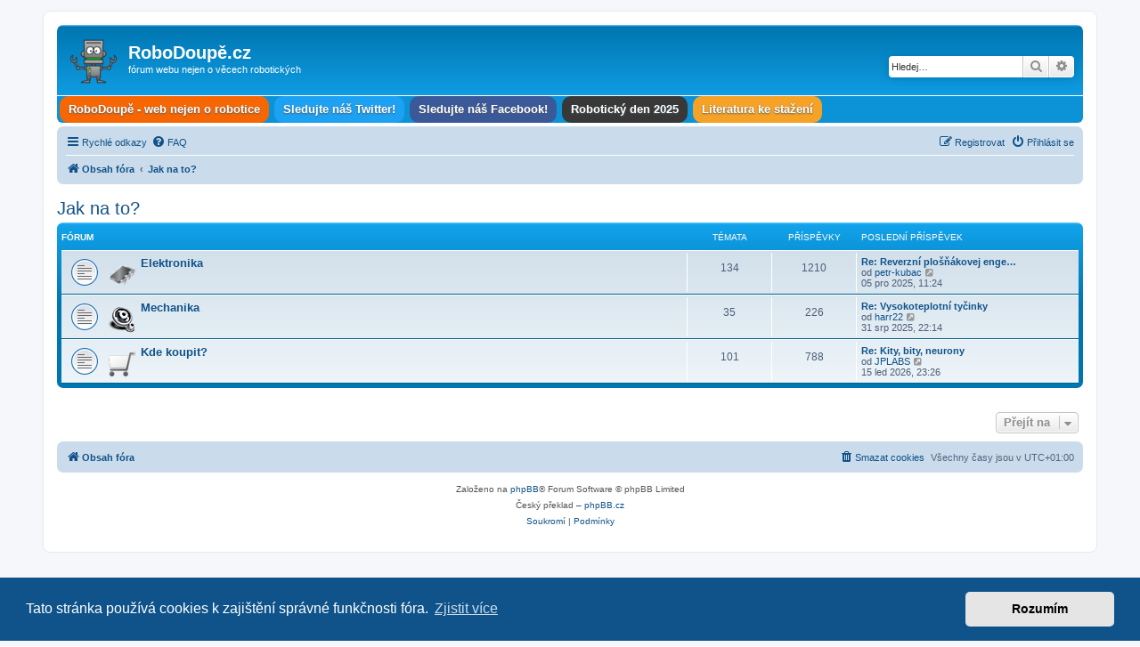

--- FILE ---
content_type: text/html; charset=UTF-8
request_url: https://forum.robodoupe.cz/viewforum.php?f=37&sid=7a325fb10c46a981848cdf8f7f063ec2
body_size: 6550
content:
<!DOCTYPE html>
<html dir="ltr" lang="cs-cz">
<head>
<meta charset="utf-8" />
<meta http-equiv="X-UA-Compatible" content="IE=edge">
<meta name="viewport" content="width=device-width, initial-scale=1" />

<title>RoboDoupě.cz - Jak na to?</title>

	<link rel="alternate" type="application/atom+xml" title="Atom - RoboDoupě.cz" href="/feed?sid=3a243b4f6c70173cacbf9f3dd28cbff2">			<link rel="alternate" type="application/atom+xml" title="Atom - nová témata" href="/feed/topics?sid=3a243b4f6c70173cacbf9f3dd28cbff2">				

<!--
	phpBB style name: prosilver
	Based on style:   prosilver (this is the default phpBB3 style)
	Original author:  Tom Beddard ( http://www.subBlue.com/ )
	Modified by:
-->

<link href="./assets/css/font-awesome.min.css?assets_version=17" rel="stylesheet">
<link href="./styles/prosilver/theme/stylesheet.css?assets_version=17" rel="stylesheet">
<link href="./styles/prosilver/theme/cs/stylesheet.css?assets_version=17" rel="stylesheet">



	<link href="./assets/cookieconsent/cookieconsent.min.css?assets_version=17" rel="stylesheet">

<!--[if lte IE 9]>
	<link href="./styles/prosilver/theme/tweaks.css?assets_version=17" rel="stylesheet">
<![endif]-->

    
<link href="./ext/hifikabin/headerlink/styles/prosilver/theme/headerlink.css?assets_version=17" rel="stylesheet" media="screen">


					<!-- Global site tag (gtag.js) - Google Analytics -->
		<script async src="https://www.googletagmanager.com/gtag/js?id=G-X92F3TFRCQ"></script>
		<script>
			window.dataLayer = window.dataLayer || [];
			function gtag(){dataLayer.push(arguments);}
			gtag('js', new Date());

			gtag('config', 'G-X92F3TFRCQ', {});
		</script>
	
</head>
<body id="phpbb" class="nojs notouch section-viewforum ltr ">


<div id="wrap" class="wrap">
	<a id="top" class="top-anchor" accesskey="t"></a>
	<div id="page-header">
		<div class="headerbar" role="banner">
					<div class="inner">

			<div id="site-description" class="site-description">
		<a id="logo" class="logo" href="./index.php?sid=3a243b4f6c70173cacbf9f3dd28cbff2" title="Obsah fóra">
					<span class="site_logo"></span>
				</a>
				<h1>RoboDoupě.cz</h1>
				<p>fórum webu nejen o věcech robotických</p>
				<p class="skiplink"><a href="#start_here">Přejít na obsah</a></p>
			</div>

									<div id="search-box" class="search-box search-header" role="search">
				<form action="./search.php?sid=3a243b4f6c70173cacbf9f3dd28cbff2" method="get" id="search">
				<fieldset>
					<input name="keywords" id="keywords" type="search" maxlength="128" title="Hledat klíčová slova" class="inputbox search tiny" size="20" value="" placeholder="Hledej…" />
					<button class="button button-search" type="submit" title="Hledat">
						<i class="icon fa-search fa-fw" aria-hidden="true"></i><span class="sr-only">Hledat</span>
					</button>
					<a href="./search.php?sid=3a243b4f6c70173cacbf9f3dd28cbff2" class="button button-search-end" title="Pokročilé hledání">
						<i class="icon fa-cog fa-fw" aria-hidden="true"></i><span class="sr-only">Pokročilé hledání</span>
					</a>
					<input type="hidden" name="sid" value="3a243b4f6c70173cacbf9f3dd28cbff2" />

				</fieldset>
				</form>
			</div>
						
			</div>
					</div>
		<div id="phpbb-navbar" class="phpbb-navbar">
    <div class="nav-button but-menu"><a href="#" id="phpbb-menu-toggle" title="Show Links">Links</a></div>
    <ul id="phpbb-menu" class="phpbb-menu">


    <li class="nav-button" style="background-color:#F66703">
        <a href="http://robodoupe.cz" title="" target="_self">
            <span>RoboDoupě - web nejen o robotice</span>
        </a>
    </li>

    <li class="nav-button" style="background-color:#1DA1F2">
        <a href="https://twitter.com/robodoupe" title="" target="_self">
            <span>Sledujte náš Twitter!</span>
        </a>
    </li>

    <li class="nav-button" style="background-color:#3B5998">
        <a href="https://www.facebook.com/robodoupe/" title="" target="_self">
            <span>Sledujte náš Facebook!</span>
        </a>
    </li>

    <li class="nav-button" style="background-color:#383838">
        <a href="https://robotickyden.cz/2025/" title="" target="_self">
            <span>Robotický den 2025</span>
        </a>
    </li>

    <li class="nav-button" style="background-color:#F5A227">
        <a href="http://edurobot.cz/literatura.html" title="" target="_self">
            <span>Literatura ke stažení</span>
        </a>
    </li>



    </ul>
</div>

		<div class="navbar" role="navigation">
	<div class="inner">

	<ul id="nav-main" class="nav-main linklist" role="menubar">

		<li id="quick-links" class="quick-links dropdown-container responsive-menu" data-skip-responsive="true">
			<a href="#" class="dropdown-trigger">
				<i class="icon fa-bars fa-fw" aria-hidden="true"></i><span>Rychlé odkazy</span>
			</a>
			<div class="dropdown">
				<div class="pointer"><div class="pointer-inner"></div></div>
				<ul class="dropdown-contents" role="menu">
					
											<li class="separator"></li>
																									<li>
								<a href="./search.php?search_id=unanswered&amp;sid=3a243b4f6c70173cacbf9f3dd28cbff2" role="menuitem">
									<i class="icon fa-file-o fa-fw icon-gray" aria-hidden="true"></i><span>Témata bez odpovědí</span>
								</a>
							</li>
							<li>
								<a href="./search.php?search_id=active_topics&amp;sid=3a243b4f6c70173cacbf9f3dd28cbff2" role="menuitem">
									<i class="icon fa-file-o fa-fw icon-blue" aria-hidden="true"></i><span>Aktivní témata</span>
								</a>
							</li>
							<li class="separator"></li>
							<li>
								<a href="./search.php?sid=3a243b4f6c70173cacbf9f3dd28cbff2" role="menuitem">
									<i class="icon fa-search fa-fw" aria-hidden="true"></i><span>Hledat</span>
								</a>
							</li>
					
										<li class="separator"></li>

									</ul>
			</div>
		</li>

				<li data-skip-responsive="true">
			<a href="/help/faq?sid=3a243b4f6c70173cacbf9f3dd28cbff2" rel="help" title="Často kladené otázky" role="menuitem">
				<i class="icon fa-question-circle fa-fw" aria-hidden="true"></i><span>FAQ</span>
			</a>
		</li>
						
			<li class="rightside"  data-skip-responsive="true">
			<a href="./ucp.php?mode=login&amp;redirect=viewforum.php%3Ff%3D37&amp;sid=3a243b4f6c70173cacbf9f3dd28cbff2" title="Přihlásit se" accesskey="x" role="menuitem">
				<i class="icon fa-power-off fa-fw" aria-hidden="true"></i><span>Přihlásit se</span>
			</a>
		</li>
					<li class="rightside" data-skip-responsive="true">
				<a href="./ucp.php?mode=register&amp;sid=3a243b4f6c70173cacbf9f3dd28cbff2" role="menuitem">
					<i class="icon fa-pencil-square-o  fa-fw" aria-hidden="true"></i><span>Registrovat</span>
				</a>
			</li>
						</ul>

	<ul id="nav-breadcrumbs" class="nav-breadcrumbs linklist navlinks" role="menubar">
				
		
		<li class="breadcrumbs" itemscope itemtype="https://schema.org/BreadcrumbList">

			
							<span class="crumb" itemtype="https://schema.org/ListItem" itemprop="itemListElement" itemscope><a itemprop="item" href="./index.php?sid=3a243b4f6c70173cacbf9f3dd28cbff2" accesskey="h" data-navbar-reference="index"><i class="icon fa-home fa-fw"></i><span itemprop="name">Obsah fóra</span></a><meta itemprop="position" content="1" /></span>

											
								<span class="crumb" itemtype="https://schema.org/ListItem" itemprop="itemListElement" itemscope data-forum-id="37"><a itemprop="item" href="./viewforum.php?f=37&amp;sid=3a243b4f6c70173cacbf9f3dd28cbff2"><span itemprop="name">Jak na to?</span></a><meta itemprop="position" content="2" /></span>
							
					</li>

		
					<li class="rightside responsive-search">
				<a href="./search.php?sid=3a243b4f6c70173cacbf9f3dd28cbff2" title="Zobrazit možnosti rozšířeného hledání" role="menuitem">
					<i class="icon fa-search fa-fw" aria-hidden="true"></i><span class="sr-only">Hledat</span>
				</a>
			</li>
			</ul>

	</div>
</div>
	</div>

	
	<a id="start_here" class="anchor"></a>
	<div id="page-body" class="page-body" role="main">
		
		<h2 class="forum-title"><a href="./viewforum.php?f=37&amp;sid=3a243b4f6c70173cacbf9f3dd28cbff2">Jak na to?</a></h2>


	
	
				<div class="forabg">
			<div class="inner">
			<ul class="topiclist">
				<li class="header">
										<dl class="row-item">
						<dt><div class="list-inner">Fórum</div></dt>
						<dd class="topics">Témata</dd>
						<dd class="posts">Příspěvky</dd>
						<dd class="lastpost"><span>Poslední příspěvek</span></dd>
					</dl>
									</li>
			</ul>
			<ul class="topiclist forums">
		
					<li class="row">
						<dl class="row-item forum_read">
				<dt title="Žádné nové příspěvky">
										<div class="list-inner">
													<!--
								<a class="feed-icon-forum" title="Atom - Elektronika" href="/feed?sid=3a243b4f6c70173cacbf9f3dd28cbff2?f=38">
									<i class="icon fa-rss-square fa-fw icon-orange" aria-hidden="true"></i><span class="sr-only">Atom - Elektronika</span>
								</a>
							-->
																										<span class="forum-image"><img src="./images/icons/electronic.png" alt="Žádné nové příspěvky" /></span>
																			<a href="./viewforum.php?f=38&amp;sid=3a243b4f6c70173cacbf9f3dd28cbff2" class="forumtitle">Elektronika</a>
																		
												<div class="responsive-show" style="display: none;">
															Témata: <strong>134</strong>
													</div>
											</div>
				</dt>
									<dd class="topics">134 <dfn>Témata</dfn></dd>
					<dd class="posts">1210 <dfn>Příspěvky</dfn></dd>
					<dd class="lastpost">
						<span>
																						<dfn>Poslední příspěvek</dfn>
																										<a href="./viewtopic.php?p=15016&amp;sid=3a243b4f6c70173cacbf9f3dd28cbff2#p15016" title="Re: Reverzní plošňákovej engeneering" class="lastsubject">Re: Reverzní plošňákovej enge…</a> <br />
																	od <a href="./memberlist.php?mode=viewprofile&amp;u=67&amp;sid=3a243b4f6c70173cacbf9f3dd28cbff2" class="username">petr-kubac</a>																	<a href="./viewtopic.php?p=15016&amp;sid=3a243b4f6c70173cacbf9f3dd28cbff2#p15016" title="Zobrazit poslední příspěvek">
										<i class="icon fa-external-link-square fa-fw icon-lightgray icon-md" aria-hidden="true"></i><span class="sr-only">Zobrazit poslední příspěvek</span>
									</a>
																<br /><time datetime="2025-12-05T10:24:11+00:00">05 pro 2025, 11:24</time>
													</span>
					</dd>
							</dl>
					</li>
			
	
	
			
					<li class="row">
						<dl class="row-item forum_read">
				<dt title="Žádné nové příspěvky">
										<div class="list-inner">
													<!--
								<a class="feed-icon-forum" title="Atom - Mechanika" href="/feed?sid=3a243b4f6c70173cacbf9f3dd28cbff2?f=39">
									<i class="icon fa-rss-square fa-fw icon-orange" aria-hidden="true"></i><span class="sr-only">Atom - Mechanika</span>
								</a>
							-->
																										<span class="forum-image"><img src="./images/icons/spur_gear.png" alt="Žádné nové příspěvky" /></span>
																			<a href="./viewforum.php?f=39&amp;sid=3a243b4f6c70173cacbf9f3dd28cbff2" class="forumtitle">Mechanika</a>
																		
												<div class="responsive-show" style="display: none;">
															Témata: <strong>35</strong>
													</div>
											</div>
				</dt>
									<dd class="topics">35 <dfn>Témata</dfn></dd>
					<dd class="posts">226 <dfn>Příspěvky</dfn></dd>
					<dd class="lastpost">
						<span>
																						<dfn>Poslední příspěvek</dfn>
																										<a href="./viewtopic.php?p=14894&amp;sid=3a243b4f6c70173cacbf9f3dd28cbff2#p14894" title="Re: Vysokoteplotní tyčinky" class="lastsubject">Re: Vysokoteplotní tyčinky</a> <br />
																	od <a href="./memberlist.php?mode=viewprofile&amp;u=1067&amp;sid=3a243b4f6c70173cacbf9f3dd28cbff2" class="username">harr22</a>																	<a href="./viewtopic.php?p=14894&amp;sid=3a243b4f6c70173cacbf9f3dd28cbff2#p14894" title="Zobrazit poslední příspěvek">
										<i class="icon fa-external-link-square fa-fw icon-lightgray icon-md" aria-hidden="true"></i><span class="sr-only">Zobrazit poslední příspěvek</span>
									</a>
																<br /><time datetime="2025-08-31T20:14:52+00:00">31 srp 2025, 22:14</time>
													</span>
					</dd>
							</dl>
					</li>
			
	
	
			
					<li class="row">
						<dl class="row-item forum_read">
				<dt title="Žádné nové příspěvky">
										<div class="list-inner">
													<!--
								<a class="feed-icon-forum" title="Atom - Kde koupit?" href="/feed?sid=3a243b4f6c70173cacbf9f3dd28cbff2?f=40">
									<i class="icon fa-rss-square fa-fw icon-orange" aria-hidden="true"></i><span class="sr-only">Atom - Kde koupit?</span>
								</a>
							-->
																										<span class="forum-image"><img src="./images/icons/shopping_cart.png" alt="Žádné nové příspěvky" /></span>
																			<a href="./viewforum.php?f=40&amp;sid=3a243b4f6c70173cacbf9f3dd28cbff2" class="forumtitle">Kde koupit?</a>
																		
												<div class="responsive-show" style="display: none;">
															Témata: <strong>101</strong>
													</div>
											</div>
				</dt>
									<dd class="topics">101 <dfn>Témata</dfn></dd>
					<dd class="posts">788 <dfn>Příspěvky</dfn></dd>
					<dd class="lastpost">
						<span>
																						<dfn>Poslední příspěvek</dfn>
																										<a href="./viewtopic.php?p=15098&amp;sid=3a243b4f6c70173cacbf9f3dd28cbff2#p15098" title="Re: Kity, bity, neurony" class="lastsubject">Re: Kity, bity, neurony</a> <br />
																	od <a href="./memberlist.php?mode=viewprofile&amp;u=786&amp;sid=3a243b4f6c70173cacbf9f3dd28cbff2" class="username">JPLABS</a>																	<a href="./viewtopic.php?p=15098&amp;sid=3a243b4f6c70173cacbf9f3dd28cbff2#p15098" title="Zobrazit poslední příspěvek">
										<i class="icon fa-external-link-square fa-fw icon-lightgray icon-md" aria-hidden="true"></i><span class="sr-only">Zobrazit poslední příspěvek</span>
									</a>
																<br /><time datetime="2026-01-15T22:26:55+00:00">15 led 2026, 23:26</time>
													</span>
					</dd>
							</dl>
					</li>
			
				</ul>

			</div>
		</div>
		




	


<div class="action-bar actions-jump">
	
		<div class="jumpbox dropdown-container dropdown-container-right dropdown-up dropdown-left dropdown-button-control" id="jumpbox">
			<span title="Přejít na" class="button button-secondary dropdown-trigger dropdown-select">
				<span>Přejít na</span>
				<span class="caret"><i class="icon fa-sort-down fa-fw" aria-hidden="true"></i></span>
			</span>
		<div class="dropdown">
			<div class="pointer"><div class="pointer-inner"></div></div>
			<ul class="dropdown-contents">
																				<li><a href="./viewforum.php?f=3&amp;sid=3a243b4f6c70173cacbf9f3dd28cbff2" class="jumpbox-cat-link"> <span> O fóru</span></a></li>
																<li><a href="./viewforum.php?f=4&amp;sid=3a243b4f6c70173cacbf9f3dd28cbff2" class="jumpbox-sub-link"><span class="spacer"></span> <span>&#8627; &nbsp; Pravidla fóra</span></a></li>
																<li><a href="./viewforum.php?f=5&amp;sid=3a243b4f6c70173cacbf9f3dd28cbff2" class="jumpbox-sub-link"><span class="spacer"></span> <span>&#8627; &nbsp; Manifest adminů</span></a></li>
																<li><a href="./viewforum.php?f=6&amp;sid=3a243b4f6c70173cacbf9f3dd28cbff2" class="jumpbox-sub-link"><span class="spacer"></span> <span>&#8627; &nbsp; Kniha přání a stížností a provoz fóra</span></a></li>
																<li><a href="./viewforum.php?f=50&amp;sid=3a243b4f6c70173cacbf9f3dd28cbff2" class="jumpbox-cat-link"> <span> RoboDoupe.cz</span></a></li>
																<li><a href="./viewforum.php?f=51&amp;sid=3a243b4f6c70173cacbf9f3dd28cbff2" class="jumpbox-sub-link"><span class="spacer"></span> <span>&#8627; &nbsp; Právě vyšlo...</span></a></li>
																<li><a href="./viewforum.php?f=8&amp;sid=3a243b4f6c70173cacbf9f3dd28cbff2" class="jumpbox-cat-link"> <span> Stavíme robota</span></a></li>
																<li><a href="./viewforum.php?f=10&amp;sid=3a243b4f6c70173cacbf9f3dd28cbff2" class="jumpbox-sub-link"><span class="spacer"></span> <span>&#8627; &nbsp; Inspirace</span></a></li>
																<li><a href="./viewforum.php?f=9&amp;sid=3a243b4f6c70173cacbf9f3dd28cbff2" class="jumpbox-sub-link"><span class="spacer"></span> <span>&#8627; &nbsp; Začínáme</span></a></li>
																<li><a href="./viewforum.php?f=44&amp;sid=3a243b4f6c70173cacbf9f3dd28cbff2" class="jumpbox-sub-link"><span class="spacer"></span> <span>&#8627; &nbsp; Stavíme</span></a></li>
																<li><a href="./viewforum.php?f=45&amp;sid=3a243b4f6c70173cacbf9f3dd28cbff2" class="jumpbox-sub-link"><span class="spacer"></span> <span>&#8627; &nbsp; Programujeme</span></a></li>
																<li><a href="./viewforum.php?f=11&amp;sid=3a243b4f6c70173cacbf9f3dd28cbff2" class="jumpbox-sub-link"><span class="spacer"></span> <span>&#8627; &nbsp; Můj robot</span></a></li>
																<li><a href="./viewforum.php?f=54&amp;sid=3a243b4f6c70173cacbf9f3dd28cbff2" class="jumpbox-sub-link"><span class="spacer"></span> <span>&#8627; &nbsp; 3D tisk</span></a></li>
																<li><a href="./viewforum.php?f=55&amp;sid=3a243b4f6c70173cacbf9f3dd28cbff2" class="jumpbox-sub-link"><span class="spacer"></span><span class="spacer"></span> <span>&#8627; &nbsp; 3D modely</span></a></li>
																<li><a href="./viewforum.php?f=12&amp;sid=3a243b4f6c70173cacbf9f3dd28cbff2" class="jumpbox-cat-link"> <span> Řídící systémy, platformy a mikrokontroléry</span></a></li>
																<li><a href="./viewforum.php?f=13&amp;sid=3a243b4f6c70173cacbf9f3dd28cbff2" class="jumpbox-sub-link"><span class="spacer"></span> <span>&#8627; &nbsp; Arduino</span></a></li>
																<li><a href="./viewforum.php?f=14&amp;sid=3a243b4f6c70173cacbf9f3dd28cbff2" class="jumpbox-sub-link"><span class="spacer"></span> <span>&#8627; &nbsp; Picaxe</span></a></li>
																<li><a href="./viewforum.php?f=47&amp;sid=3a243b4f6c70173cacbf9f3dd28cbff2" class="jumpbox-sub-link"><span class="spacer"></span> <span>&#8627; &nbsp; ESP32 a ESP8266</span></a></li>
																<li><a href="./viewforum.php?f=53&amp;sid=3a243b4f6c70173cacbf9f3dd28cbff2" class="jumpbox-sub-link"><span class="spacer"></span> <span>&#8627; &nbsp; OctopusLAB</span></a></li>
																<li><a href="./viewforum.php?f=48&amp;sid=3a243b4f6c70173cacbf9f3dd28cbff2" class="jumpbox-sub-link"><span class="spacer"></span> <span>&#8627; &nbsp; micro:bit</span></a></li>
																<li><a href="./viewforum.php?f=15&amp;sid=3a243b4f6c70173cacbf9f3dd28cbff2" class="jumpbox-sub-link"><span class="spacer"></span> <span>&#8627; &nbsp; Raspberry Pi</span></a></li>
																<li><a href="./viewforum.php?f=41&amp;sid=3a243b4f6c70173cacbf9f3dd28cbff2" class="jumpbox-sub-link"><span class="spacer"></span> <span>&#8627; &nbsp; Android</span></a></li>
																<li><a href="./viewforum.php?f=16&amp;sid=3a243b4f6c70173cacbf9f3dd28cbff2" class="jumpbox-sub-link"><span class="spacer"></span> <span>&#8627; &nbsp; Lego MindStorms</span></a></li>
																<li><a href="./viewforum.php?f=49&amp;sid=3a243b4f6c70173cacbf9f3dd28cbff2" class="jumpbox-sub-link"><span class="spacer"></span> <span>&#8627; &nbsp; Ostatní platformy</span></a></li>
																<li><a href="./viewforum.php?f=17&amp;sid=3a243b4f6c70173cacbf9f3dd28cbff2" class="jumpbox-cat-link"> <span> Senzory, akční členy, komunikace</span></a></li>
																<li><a href="./viewforum.php?f=18&amp;sid=3a243b4f6c70173cacbf9f3dd28cbff2" class="jumpbox-sub-link"><span class="spacer"></span> <span>&#8627; &nbsp; Měření vzdálenosti, detekce překážek</span></a></li>
																<li><a href="./viewforum.php?f=21&amp;sid=3a243b4f6c70173cacbf9f3dd28cbff2" class="jumpbox-sub-link"><span class="spacer"></span> <span>&#8627; &nbsp; Měření ujeté dráhy, enkodéry, GPS</span></a></li>
																<li><a href="./viewforum.php?f=22&amp;sid=3a243b4f6c70173cacbf9f3dd28cbff2" class="jumpbox-sub-link"><span class="spacer"></span> <span>&#8627; &nbsp; Rozpoznávání barev a obrazu</span></a></li>
																<li><a href="./viewforum.php?f=19&amp;sid=3a243b4f6c70173cacbf9f3dd28cbff2" class="jumpbox-sub-link"><span class="spacer"></span> <span>&#8627; &nbsp; Serva a další aktuátory</span></a></li>
																<li><a href="./viewforum.php?f=20&amp;sid=3a243b4f6c70173cacbf9f3dd28cbff2" class="jumpbox-sub-link"><span class="spacer"></span> <span>&#8627; &nbsp; Motory, krokové motory</span></a></li>
																<li><a href="./viewforum.php?f=24&amp;sid=3a243b4f6c70173cacbf9f3dd28cbff2" class="jumpbox-sub-link"><span class="spacer"></span> <span>&#8627; &nbsp; Sběrnice</span></a></li>
																<li><a href="./viewforum.php?f=23&amp;sid=3a243b4f6c70173cacbf9f3dd28cbff2" class="jumpbox-sub-link"><span class="spacer"></span> <span>&#8627; &nbsp; WiFi, Bluetooth, Xbee a další bezdrátové technologie</span></a></li>
																<li><a href="./viewforum.php?f=25&amp;sid=3a243b4f6c70173cacbf9f3dd28cbff2" class="jumpbox-cat-link"> <span> Elektronika a mechanika pro kutily a modeláře</span></a></li>
																<li><a href="./viewforum.php?f=46&amp;sid=3a243b4f6c70173cacbf9f3dd28cbff2" class="jumpbox-sub-link"><span class="spacer"></span> <span>&#8627; &nbsp; CNC</span></a></li>
																<li><a href="./viewforum.php?f=52&amp;sid=3a243b4f6c70173cacbf9f3dd28cbff2" class="jumpbox-sub-link"><span class="spacer"></span> <span>&#8627; &nbsp; Totem</span></a></li>
																<li><a href="./viewforum.php?f=26&amp;sid=3a243b4f6c70173cacbf9f3dd28cbff2" class="jumpbox-sub-link"><span class="spacer"></span> <span>&#8627; &nbsp; Železniční modeláři</span></a></li>
																<li><a href="./viewforum.php?f=37&amp;sid=3a243b4f6c70173cacbf9f3dd28cbff2" class="jumpbox-cat-link"> <span> Jak na to?</span></a></li>
																<li><a href="./viewforum.php?f=38&amp;sid=3a243b4f6c70173cacbf9f3dd28cbff2" class="jumpbox-sub-link"><span class="spacer"></span> <span>&#8627; &nbsp; Elektronika</span></a></li>
																<li><a href="./viewforum.php?f=39&amp;sid=3a243b4f6c70173cacbf9f3dd28cbff2" class="jumpbox-sub-link"><span class="spacer"></span> <span>&#8627; &nbsp; Mechanika</span></a></li>
																<li><a href="./viewforum.php?f=40&amp;sid=3a243b4f6c70173cacbf9f3dd28cbff2" class="jumpbox-sub-link"><span class="spacer"></span> <span>&#8627; &nbsp; Kde koupit?</span></a></li>
																<li><a href="./viewforum.php?f=27&amp;sid=3a243b4f6c70173cacbf9f3dd28cbff2" class="jumpbox-cat-link"> <span> Komerční dodavatelé a inzeráty</span></a></li>
																<li><a href="./viewforum.php?f=28&amp;sid=3a243b4f6c70173cacbf9f3dd28cbff2" class="jumpbox-sub-link"><span class="spacer"></span> <span>&#8627; &nbsp; HOBBYROBOT</span></a></li>
																<li><a href="./viewforum.php?f=42&amp;sid=3a243b4f6c70173cacbf9f3dd28cbff2" class="jumpbox-sub-link"><span class="spacer"></span> <span>&#8627; &nbsp; eMZet-robotics</span></a></li>
																<li><a href="./viewforum.php?f=43&amp;sid=3a243b4f6c70173cacbf9f3dd28cbff2" class="jumpbox-sub-link"><span class="spacer"></span> <span>&#8627; &nbsp; Ostatní inzeráty</span></a></li>
																<li><a href="./viewforum.php?f=31&amp;sid=3a243b4f6c70173cacbf9f3dd28cbff2" class="jumpbox-cat-link"> <span> Ostatní</span></a></li>
																<li><a href="./viewforum.php?f=34&amp;sid=3a243b4f6c70173cacbf9f3dd28cbff2" class="jumpbox-sub-link"><span class="spacer"></span> <span>&#8627; &nbsp; Robotické a jiné akce</span></a></li>
																<li><a href="./viewforum.php?f=32&amp;sid=3a243b4f6c70173cacbf9f3dd28cbff2" class="jumpbox-sub-link"><span class="spacer"></span> <span>&#8627; &nbsp; Prodám, koupím, vyměním, daruji, služby</span></a></li>
																<li><a href="./viewforum.php?f=33&amp;sid=3a243b4f6c70173cacbf9f3dd28cbff2" class="jumpbox-sub-link"><span class="spacer"></span> <span>&#8627; &nbsp; Lampárna</span></a></li>
											</ul>
		</div>
	</div>

	</div>




			</div>


<div id="page-footer" class="page-footer" role="contentinfo">
	<div class="navbar" role="navigation">
	<div class="inner">

	<ul id="nav-footer" class="nav-footer linklist" role="menubar">
		<li class="breadcrumbs">
									<span class="crumb"><a href="./index.php?sid=3a243b4f6c70173cacbf9f3dd28cbff2" data-navbar-reference="index"><i class="icon fa-home fa-fw" aria-hidden="true"></i><span>Obsah fóra</span></a></span>					</li>
		
				<li class="rightside">Všechny časy jsou v <span title="Evropa/Praha">UTC+01:00</span></li>
							<li class="rightside">
				<a href="./ucp.php?mode=delete_cookies&amp;sid=3a243b4f6c70173cacbf9f3dd28cbff2" data-ajax="true" data-refresh="true" role="menuitem">
					<i class="icon fa-trash fa-fw" aria-hidden="true"></i><span>Smazat cookies</span>
				</a>
			</li>
														</ul>

	</div>
</div>

	<div class="copyright">
				<p class="footer-row">
			<span class="footer-copyright">Založeno na <a href="https://www.phpbb.com/">phpBB</a>&reg; Forum Software &copy; phpBB Limited</span>
		</p>
				<p class="footer-row">
			<span class="footer-copyright">Český překlad – <a href="https://www.phpbb.cz/">phpBB.cz</a></span>
		</p>
						<p class="footer-row" role="menu">
			<a class="footer-link" href="./ucp.php?mode=privacy&amp;sid=3a243b4f6c70173cacbf9f3dd28cbff2" title="Soukromí" role="menuitem">
				<span class="footer-link-text">Soukromí</span>
			</a>
			|
			<a class="footer-link" href="./ucp.php?mode=terms&amp;sid=3a243b4f6c70173cacbf9f3dd28cbff2" title="Podmínky" role="menuitem">
				<span class="footer-link-text">Podmínky</span>
			</a>
		</p>
					</div>

	<div id="darkenwrapper" class="darkenwrapper" data-ajax-error-title="Chyba AJAXu" data-ajax-error-text="Během zpracování vašeho požadavku došlo k chybě." data-ajax-error-text-abort="Uživatel přerušil požadavek." data-ajax-error-text-timeout="Vypršel časový limit pro váš požadavek. Zopakujte, prosím, vaši akci." data-ajax-error-text-parsererror="Během odesílání požadavku došlo k neznámé chybě a server vrátil neplatnou odpověď.">
		<div id="darken" class="darken">&nbsp;</div>
	</div>

	<div id="phpbb_alert" class="phpbb_alert" data-l-err="Chyba" data-l-timeout-processing-req="Vypršel časový limit žádosti.">
		<a href="#" class="alert_close">
			<i class="icon fa-times-circle fa-fw" aria-hidden="true"></i>
		</a>
		<h3 class="alert_title">&nbsp;</h3><p class="alert_text"></p>
	</div>
	<div id="phpbb_confirm" class="phpbb_alert">
		<a href="#" class="alert_close">
			<i class="icon fa-times-circle fa-fw" aria-hidden="true"></i>
		</a>
		<div class="alert_text"></div>
	</div>
</div>

</div>

<div>
	<a id="bottom" class="anchor" accesskey="z"></a>
	</div>

<script src="./assets/javascript/jquery-3.6.0.min.js?assets_version=17"></script>
<script src="./assets/javascript/core.js?assets_version=17"></script>

	<script src="./assets/cookieconsent/cookieconsent.min.js?assets_version=17"></script>
	<script>
		if (typeof window.cookieconsent === "object") {
			window.addEventListener("load", function(){
				window.cookieconsent.initialise({
					"palette": {
						"popup": {
							"background": "#0F538A"
						},
						"button": {
							"background": "#E5E5E5"
						}
					},
					"theme": "classic",
					"content": {
						"message": "Tato\u0020str\u00E1nka\u0020pou\u017E\u00EDv\u00E1\u0020cookies\u0020k\u0020zaji\u0161t\u011Bn\u00ED\u0020spr\u00E1vn\u00E9\u0020funk\u010Dnosti\u0020f\u00F3ra.",
						"dismiss": "Rozum\u00EDm",
						"link": "Zjistit\u0020v\u00EDce",
						"href": "./ucp.php?mode=privacy&amp;sid=3a243b4f6c70173cacbf9f3dd28cbff2"
					}
				});
			});
		}
	</script>

<script type="text/javascript">
<!--
$(function () {
    'use strict';

    // Swap .nojs and .hasjs
    phpbb.isTouch = (window && typeof window.ontouchstart !== 'undefined');
    $('#phpbb.nojs').toggleClass('nojs hasjs');
    $('#phpbb').toggleClass('hastouch', phpbb.isTouch);
    $('#phpbb.hastouch').removeClass('notouch');

    function isIE() {
        return navigator.userAgent.match(/MSIE \d\.\d+/);
    }

    var $phpbbNavbar = $('#phpbb-navbar');
    var $phpbbMenu = $('#phpbb-menu');
    var $phpbbSidebar;
    var $phpbbSidebarToggle;

    // Responsive navbar menu
    $phpbbNavbar.find('#phpbb-menu-toggle').on('click', function (e) {
        $phpbbMenu.toggleClass('show');
        $phpbbNavbar.toggleClass('menu-open');

        e.preventDefault();
    });

    // Add fly-out toggle buttons for responsive submenus
    if (phpbb.isTouch) {
        $phpbbMenu.find('.nav-button').each(function() {
            if($(this).children('.sub-menu').length) {
                $(this).prepend('<a href="#" class="submenu-toggle"></a>');
            }
            $(this).children('.submenu-toggle').on('click', function(e) {
                var $itemMenu = $(this).siblings('.sub-menu');
                $itemMenu.toggle();

                // close all other sub-menus
                $phpbbMenu.find('.sub-menu').not($itemMenu).each(function() {
                    $(this).toggle(false);
                });

                e.preventDefault();
            });
        });
    }

    // Responsive side-bar menu
    var $extras = $('#extras');

    if ($extras.length) {
        $extras.wrap('<div id="phpbb-sidebar" class="sidebar"></div>').before('<a href="#" id="phpbb-sidebar-toggle" class="sidebar-toggle" title="Toggle sidebar"></a>');
        $('#main').addClass('has-sidebar');
        $phpbbSidebar = $('#phpbb-sidebar');
        $phpbbSidebarToggle = $('#phpbb-sidebar-toggle');

        $phpbbSidebarToggle.on('click', function(e) {
            $phpbbSidebar.toggleClass('show');

            e.preventDefault();
        });
    }

    // Hide active dropdowns/menus when click event happens outside
    $('body').click(function(e) {
        var $parents = $(e.target).parents();
        if (!$parents.is($phpbbNavbar)) {
            $phpbbMenu.removeClass('show');
            $phpbbNavbar.removeClass('menu-open');
        }
        if (typeof $phpbbSidebar !== 'undefined' && !$parents.is($phpbbSidebar)) {
            $phpbbSidebar.removeClass('show');
        }
    });


    // Autofocus cookies debugger thing
    $('form[action="cookies.php"] [name="url"]').focus();

    // Showcase click tracker
    $('.showcase').on('click', 'a:[href*="http"]', function () {
        var href = this.href,
            location,
            letsGo = function () {
                location = href;

                // Only happen once!
                letsGo = function () {};
            };

        // Maximum 200ms
        $.get(location, {urlClicked: href}, letsGo);
        setTimeout(letsGo, 200);

        return false; // Yup, we want to stop propagation
    });

});

$.fn.toggleFadeSlide = function (duration, easing, callback) {
    "use strict";

    return this.animate({
        opacity: 'toggle',
        height: 'toggle'
    }, duration, easing, callback);
};
-->
</script>
<script src="./styles/prosilver/template/forum_fn.js?assets_version=17"></script>
<script src="./styles/prosilver/template/ajax.js?assets_version=17"></script>



</body>
</html>
